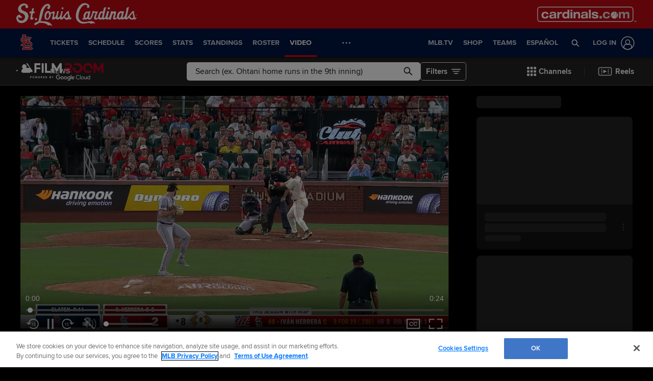

--- FILE ---
content_type: text/html; charset=utf-8
request_url: https://www.google.com/recaptcha/api2/aframe
body_size: 152
content:
<!DOCTYPE HTML><html><head><meta http-equiv="content-type" content="text/html; charset=UTF-8"></head><body><script nonce="WK43nPbC3dkutAvdvAcTZw">/** Anti-fraud and anti-abuse applications only. See google.com/recaptcha */ try{var clients={'sodar':'https://pagead2.googlesyndication.com/pagead/sodar?'};window.addEventListener("message",function(a){try{if(a.source===window.parent){var b=JSON.parse(a.data);var c=clients[b['id']];if(c){var d=document.createElement('img');d.src=c+b['params']+'&rc='+(localStorage.getItem("rc::a")?sessionStorage.getItem("rc::b"):"");window.document.body.appendChild(d);sessionStorage.setItem("rc::e",parseInt(sessionStorage.getItem("rc::e")||0)+1);localStorage.setItem("rc::h",'1768842634920');}}}catch(b){}});window.parent.postMessage("_grecaptcha_ready", "*");}catch(b){}</script></body></html>

--- FILE ---
content_type: text/css
request_url: https://www.mlbstatic.com/style/en/t138-global-properties-t138-background-skins-t138-base-palette.css
body_size: 3235
content:
.team-138{background-color:#be0a14}.team-138 .l-grid__col{background-color:#fff}.team-138 .l-grid__content--box{background-color:#fff}.team-138 .l-grid__content-title{font-size:1.145rem;color:#333}@media (min-width:768px){.team-138 .l-grid__content-title{font-size:1.235rem}}@media (min-width:768px){.team-138 .l-grid__content-title{font-size:1.235rem}}.team-138 .l-grid__content-title--line::after{background-color:#333}.team-138 #bam-form .live-form .btn-primary{background-color:#be0a14;border-color:#9c0810;color:#fff;text-shadow:0 1px 0 #9c0810;transition:.2s}.team-138 #bam-form .live-form .btn-primary:hover{background-color:#f3212d;border-color:#f3212d;color:#fff}.team-138 #bam-form a{color:#001541;text-decoration:none}.team-138 #bam-form a:hover{color:#be0a14}.team-138 #bam-form a:active{color:#be0a14}.team-138 .fc-field__button--primary{background-color:#be0a14;border-color:#9c0810;color:#fff;text-shadow:0 1px 0 #9c0810;transition:.2s}.team-138 .fc-field__button--primary:hover{background-color:#f3212d;border-color:#f3212d;color:#fff}.team-138 .p-button__button--primary{background-color:#be0a14;border-color:#9c0810;color:#fff;text-shadow:0 1px 0 #9c0810}.team-138 .p-button__button--primary:hover{background-color:#f3212d;border-color:#f3212d;color:#fff}.team-138 .p-button__button--primary:disabled{background-color:rgba(190,10,20,.55);border-color:rgba(190,10,20,.5);color:rgba(255,255,255,.8);cursor:not-allowed}.team-138 .p-content-heading--themed{background-color:#001541;border-left:solid .5rem #be0a14;padding-bottom:.5rem;padding-left:.5rem;padding-top:.5rem}.team-138 .p-content-heading--themed .p-content-heading__text--themed{font-size:1.145rem;font-weight:700;color:#fff}@media (min-width:768px){.team-138 .p-content-heading--themed .p-content-heading__text--themed{font-size:1.235rem}}@media (min-width:768px){.team-138 .p-content-heading--themed .p-content-heading__text--themed{font-size:1.235rem}}.team-138 .p-content-heading--themed .p-icon{color:#fff}.team-138 .p-content-heading--themed.p-content-heading--center{border-right:.5rem solid #be0a14}.team-138 .p-content-heading--lined::before{background-color:#ececec}.team-138 .p-content-heading__text--lined,.team-138 .p-content-heading__text--none{font-size:1.311025rem;font-weight:700;color:#333}@media (min-width:768px){.team-138 .p-content-heading__text--lined,.team-138 .p-content-heading__text--none{font-size:1.525225rem}}@media (min-width:768px){.team-138 .p-content-heading__text--lined,.team-138 .p-content-heading__text--none{font-size:1.525225rem}}.team-138 .p-content-heading__text--lined{background-color:#fff}.team-138 .p-embed-player .homepage-drawer-embed .video-preview-metadata__type,.team-138 .p-embed-player .video-preview-metadata__type{background-color:#be0a14;color:#fff}.team-138 .p-featured-content__tag{background-color:#be0a14;color:#fff}.team-138 .p-follow__item--email{background-color:#be0a14}.team-138 .p-follow__item--email .p-follow__link{color:#fff}.team-138 .p-follow__item--email .p-follow__icon use{fill:#fff}.team-138 .site-footer{background-color:#001541}.team-138 .site-footer__frame{background-color:#001541}.team-138 .site-footer__team-links{border-bottom:solid 1px #be0a14}.team-138 .site-footer__team-link{color:#d2d2d2}.team-138 .site-footer__team-link:hover{color:#fff}.team-138 .site-footer__team-link:active{color:#fff}.team-138 .site-footer__legal-link,.team-138 .site-footer__legal-links a{color:#d2d2d2}.team-138 .site-footer__legal-link:hover,.team-138 .site-footer__legal-links a:hover{color:#fff}.team-138 .site-footer__legal-link:active,.team-138 .site-footer__legal-links a:active{color:#fff}.team-138 .site-footer__copyright-container{color:#d2d2d2}.team-138 .megamenu[data-is-club] .megamenu-logobar,.team-138 .megamenu[data-is-club] .megamenu__main-container,.team-138 .megamenu[data-is-microsite] .megamenu-logobar,.team-138 .megamenu[data-is-microsite] .megamenu__main-container{background:#001541}.team-138 .megamenu[data-is-club] .megamenu-logobar::before,.team-138 .megamenu[data-is-club] .megamenu__main-container::before,.team-138 .megamenu[data-is-microsite] .megamenu-logobar::before,.team-138 .megamenu[data-is-microsite] .megamenu__main-container::before{background:#001541}.team-138 .megamenu-club-logobar{background-color:#be0a14}.team-138 .megamenu-club-logobar::before{background:#be0a14}.team-138 .megamenu-club-logobar__logo{margin-left:0;margin-top:0}.team-138 .megamenu-club-logobar__logo img{max-height:unset}.team-138 .megamenu-club-logobar__tagline{max-width:unset;margin-left:0;margin-top:0;line-height:45px;height:45px}@media screen and (min-width:320px){.team-138 .megamenu-static-navbar .megamenu-static-navbar__menu-button{color:#fff}.team-138 .megamenu-static-navbar .megamenu-static-navbar__menu-item{color:#fff}.team-138 .megamenu-static-navbar .megamenu-static-navbar__menu-item--hovered,.team-138 .megamenu-static-navbar .megamenu-static-navbar__menu-item--visible,.team-138 .megamenu-static-navbar .no-js .megamenu-static-navbar__menu-item:hover{color:#fff}.team-138 .megamenu-static-navbar .megamenu-static-navbar__menu-item--spotlight-item{background-color:#333;color:#fff}.team-138 .megamenu-static-navbar .megamenu-static-navbar__menu-item--spotlight-item:hover{background-color:#4d4d4d;color:#fff}}@media screen and (min-width:1200px){.team-138 .megamenu-navbar-overflow__menu .megamenu-navbar-overflow__menu-item-link{color:#fff}.team-138 .megamenu-navbar-overflow__menu .megamenu-navbar-overflow__menu-item--spotlight-item{background-color:#333;color:#fff}.team-138 .megamenu-navbar-overflow__menu .megamenu-navbar-overflow__menu-item--spotlight-item:hover{background-color:#4d4d4d;color:#fff}.team-138 .megamenu-navbar-overflow__menu .megamenu-navbar-overflow__menu-item--is-active .megamenu-navbar-overflow__menu-item-link{border-top-color:#be0a14;color:#fff}.team-138 .megamenu-navbar-overflow__menu .megamenu-navbar-overflow__menu-item--hovered .megamenu-navbar-overflow__menu-item-link,.team-138 .megamenu-navbar-overflow__menu .megamenu-navbar-overflow__menu-item--visible .megamenu-navbar-overflow__menu-item-link,.team-138 .megamenu-navbar-overflow__menu .no-js .megamenu-navbar-overflow__menu-item:hover .megamenu-navbar-overflow__menu-item-link{color:#fff}.team-138 .megamenu-navbar-overflow__menu .megamenu-navbar-overflow__menu-item--hovered .megamenu-navbar-overflow__menu-item-link:hover,.team-138 .megamenu-navbar-overflow__menu .megamenu-navbar-overflow__menu-item--visible .megamenu-navbar-overflow__menu-item-link:hover,.team-138 .megamenu-navbar-overflow__menu .no-js .megamenu-navbar-overflow__menu-item:hover .megamenu-navbar-overflow__menu-item-link:hover{color:#fff}}.team-138 .megamenu-navbar .megamenu-static-navbar__menu-item--is-active{color:#fff}.team-138 .megamenu-navbar-overflow__menu-item--hovered .megamenu-navbar-overflow__menu-item-link,.team-138 .megamenu-navbar-overflow__menu-item--visible .megamenu-navbar-overflow__menu-item-link,.team-138 .no-js .megamenu-navbar-overflow__menu-item:hover .megamenu-navbar-overflow__menu-item-link{border-top-color:#be0a14}.team-138 .megamenu-static-navbar__menu-item--hovered,.team-138 .megamenu-static-navbar__menu-item--is-active,.team-138 .megamenu-static-navbar__menu-item--visible,.team-138 .no-js .megamenu-static-navbar__menu-item:hover{border-top-color:#be0a14}.team-138 .p-heading--themed{background-color:#001541;border-left:solid .5rem #be0a14;padding-bottom:.5rem;padding-left:.5rem;padding-top:.5rem}.team-138 .p-heading--themed .p-heading__text--themed{font-weight:700;color:#fff}.team-138 .p-heading--themed .p-heading__text--h1{font-size:1.50112363rem}@media (min-width:768px){.team-138 .p-heading--themed .p-heading__text--h1{font-size:1.88365288rem}}@media (min-width:768px){.team-138 .p-heading--themed .p-heading__text--h1{font-size:1.88365288rem}}.team-138 .p-heading--themed .p-heading__text--h2{font-size:1.311025rem}@media (min-width:768px){.team-138 .p-heading--themed .p-heading__text--h2{font-size:1.525225rem}}@media (min-width:768px){.team-138 .p-heading--themed .p-heading__text--h2{font-size:1.525225rem}}.team-138 .p-heading--themed .p-heading__text--h3{font-size:1.145rem}@media (min-width:768px){.team-138 .p-heading--themed .p-heading__text--h3{font-size:1.235rem}}@media (min-width:768px){.team-138 .p-heading--themed .p-heading__text--h3{font-size:1.235rem}}.team-138 .p-heading--themed .p-icon{color:#fff}.team-138 .p-heading--themed.p-heading--center{border-right:.5rem solid #be0a14}.team-138 .p-heading--lined::before{background-color:#ececec}.team-138 .p-heading__text--lined,.team-138 .p-heading__text--none{font-weight:700;color:#333}.team-138 .p-heading__text--lined{background-color:#fff}.team-138 .p-heading__text--h1{font-size:1.71878655rem}@media (min-width:768px){.team-138 .p-heading__text--h1{font-size:2.3263113rem}}@media (min-width:768px){.team-138 .p-heading__text--h1{font-size:2.3263113rem}}.team-138 .p-heading__text--h2{font-size:1.50112363rem}@media (min-width:768px){.team-138 .p-heading__text--h2{font-size:1.88365288rem}}@media (min-width:768px){.team-138 .p-heading__text--h2{font-size:1.88365288rem}}.team-138 .p-heading__text--h3{font-size:1.311025rem}@media (min-width:768px){.team-138 .p-heading__text--h3{font-size:1.525225rem}}@media (min-width:768px){.team-138 .p-heading__text--h3{font-size:1.525225rem}}.team-138 .p-heading__text--h4{font-size:1.145rem}@media (min-width:768px){.team-138 .p-heading__text--h4{font-size:1.235rem}}@media (min-width:768px){.team-138 .p-heading__text--h4{font-size:1.235rem}}.team-138 .p-heading__text--h5{font-size:1rem}@media (min-width:768px){.team-138 .p-heading__text--h5{font-size:1rem}}@media (min-width:768px){.team-138 .p-heading__text--h5{font-size:1rem}}.team-138 .p-heading__text--h6{font-size:.87336245rem}@media (min-width:768px){.team-138 .p-heading__text--h6{font-size:.8097166rem}}@media (min-width:768px){.team-138 .p-heading__text--h6{font-size:.8097166rem}}.team-138 #react-header header.mlb-header .header__nav-top{background-color:#001541}.team-138 #react-header header.mlb-header .header__nav-top [class$='__nav-item__text']{color:#fff}.team-138 #react-header header.mlb-header .header__nav-top .icon,.team-138 #react-header header.mlb-header .header__nav-top .p-icon *{fill:#fff}.team-138 #react-header header.mlb-header .header__nav-top [class$=button-menu--icon] span{background-color:#fff}.team-138 #react-header header.mlb-header .header__subnav{border-color:#be0a14}.team-138 #react-header header.mlb-header .header__nav-side__main-nav{background-color:#001541}.team-138 #react-header header.mlb-header .header__nav-side__nav-items{background-color:#001541}.team-138 #react-header header.mlb-header .header__nav-side__nav-item{border-color:rgba(255,255,255,.15);background-color:#001541}@media screen and (min-width:1024px){.team-138 #react-header header.mlb-header .header__nav-side__nav-item:hover{background-color:#be0a14}}.team-138 #react-header header.mlb-header .header__nav-side__nav-item--inner a,.team-138 #react-header header.mlb-header .header__nav-side__nav-item--inner span{color:#fff}.team-138 #react-header header.mlb-header .header__nav-side__nav-item--inner .icon *{fill:#fff}@media screen and (min-width:1024px){.team-138 #react-header header.mlb-header .header__nav-side__nav-item--inner:hover a,.team-138 #react-header header.mlb-header .header__nav-side__nav-item--inner:hover span{color:#fff}.team-138 #react-header header.mlb-header .header__nav-side__nav-item--inner:hover .icon *{fill:#fff}}.team-138 #react-header header.mlb-header .header__nav-side__nav-item--parent[aria-expanded=true]{background-color:#be0a14}.team-138 #react-header header.mlb-header .header__nav-side__nav-item--parent[aria-expanded=true] .header__nav-side__nav-item--inner a,.team-138 #react-header header.mlb-header .header__nav-side__nav-item--parent[aria-expanded=true] .header__nav-side__nav-item--inner span{color:#fff}.team-138 #react-header header.mlb-header .header__nav-side__nav-item--parent[aria-expanded=true] .header__nav-side__nav-item--inner .icon *{fill:#fff}.team-138 #react-header header.mlb-header .header__subnav__item:hover{background-color:#be0a14;color:#fff}.team-138 #react-header header.mlb-header .account--logged-in.active::after{background:#be0a14}.team-138 #react-header header.mlb-header .mlb-header__login-menu{border-color:#be0a14}.team-138 #react-header header.mlb-header .mlb-header__login-menu__link:hover{background-color:#be0a14;color:#fff}.team-138 #react-header header.mlb-header[data-is-club] .header__nav-top .header__nav-top__tagline img,.team-138 #react-header header.mlb-header[data-is-microsite] .header__nav-top .header__nav-top__tagline img{height:45px;max-width:unset;margin-left:0;margin-top:0;line-height:45px}@media screen and (min-width:1024px){.team-138 #react-header header.mlb-header[data-is-club],.team-138 #react-header header.mlb-header[data-is-microsite]{background-image:linear-gradient(#be0a14 50%,#001541 50%)}}.team-138 #react-header header.mlb-header .header__nav-top__nav-item--spotlight{background-color:#333}.team-138 #react-header header.mlb-header .header__nav-top__nav-item--spotlight .header__nav-top__nav-item__text{color:#fff}.team-138 #react-header header.mlb-header .header__nav-top__nav-item--spotlight:hover{background-color:lighten}.team-138 #react-header header.mlb-header .header__nav-top__nav-item--spotlight:hover .header__nav-top__nav-item__text{color:#fff}@media (min-width:1024px){.team-138 #react-header header.mlb-header[data-is-club] .header__nav-top{background-image:linear-gradient(#be0a14 50%,#001541 50%)}.team-138 #react-header .header__nav-top__nav-item--parent::after{border-color:transparent transparent #be0a14}.team-138 #react-header .header__nav-top__nav-item--current{border-color:#be0a14}}.team-138 .p-hero__title{font-size:1.50112363rem}@media (min-width:768px){.team-138 .p-hero__title{font-size:1.88365288rem}}@media (min-width:768px){.team-138 .p-hero__title{font-size:1.88365288rem}}.team-138 .p-insider .l-grid__col{background-color:#fff}.team-138 .mediawall__article-preview.l-grid__col,.team-138 .mediawall__related-links-container.l-grid__col,.team-138 .mediawall__score-container.l-grid__col{background-color:#fff}.team-138 .mediawall__pagination-dot--active{background-color:#be0a14}.team-138 .mediawall__pagination-dot:hover{background-color:#be0a14}.team-138 .p-mig{background-color:#fff}.team-138 .p-navbar--mini .p-navbar__nav-item--active,.team-138 .p-navbar--mini .p-navbar__nav-item:hover,.team-138 .p-navbar__nav-item--active,.team-138 .p-navbar__nav-item:hover{border-color:#be0a14}@media (max-width:568px){.team-138 .p-navbar--collapsible .p-navbar__nav-item{background-color:#fff;box-shadow:0 6px 5px 1px #e2e2e2}}.team-138 .p-navbar--collapsible .p-navbar__nav-item--active,.team-138 .p-navbar--collapsible .p-navbar__nav-item:hover{border-color:#be0a14}.team-138 .p-navbar--collapsible .p-navbar__nav-item--active{box-shadow:none}.team-138 .p-navbar-mini__nav-item--active{border-color:#be0a14}.team-138 .p-upcoming-games h4{font-weight:400;color:#333}.team-138 .p-page-banner__title{font-size:1.71878655rem;font-weight:400}@media (min-width:768px){.team-138 .p-page-banner__title{font-size:2.3263113rem}}@media (min-width:768px){.team-138 .p-page-banner__title{font-size:2.3263113rem}}.team-138 .responsive-datatable .header-repeat td,.team-138 .responsive-datatable th,.team-138 .responsive-datatable__pinned th:first-child{background-color:#000}.team-138 .responsive-datatable .header-repeat td:first-child,.team-138 .responsive-datatable th:first-child{border-right:3px solid #000}.team-138 .p-standings .g5-component--standings__mini-view .responsive-datatable thead{border-left-color:#000;border-right-color:#000}.team-138 .responsive-datatable__scrollable tbody tr.tr--highlighted--persist.tr--highlighted{background-color:rgba(0,0,0,.1)}.team-138 .p-scrim{background-color:rgba(0,21,65,.85);color:#fff}.team-138 .p-sidekick__scrim{font-size:1.145rem}@media (min-width:768px){.team-138 .p-sidekick__scrim{font-size:1.235rem}}@media (min-width:768px){.team-138 .p-sidekick__scrim{font-size:1.235rem}}.team-138 .token-table th{background-color:#000}.team-138 .token-table tbody tr{background-color:#fff}.team-138 .token-table tbody tr td{color:#333}.team-138 .ticket-grid__heading{color:#333}.team-138 .section-banner__category-headline,.team-138 .section-banner__heading,.team-138 .section-banner__subheading{font-family:mlb-primary,"Helvetica Neue",Helvetica,Arial,sans-serif}.team-138 .container .grid-mode .date-cell.postseason.future.multi-games,.team-138 .container .grid-mode .date-cell.postseason.present.multi-games,.team-138 .container .grid-mode .date-cell.regular-season.future.multi-games,.team-138 .container .grid-mode .date-cell.regular-season.present.multi-games{background-color:#001541}.team-138 .container .grid-mode .date-cell.postseason.future.multi-games .day-of-month-label,.team-138 .container .grid-mode .date-cell.postseason.present.multi-games .day-of-month-label,.team-138 .container .grid-mode .date-cell.regular-season.future.multi-games .day-of-month-label,.team-138 .container .grid-mode .date-cell.regular-season.present.multi-games .day-of-month-label{color:#fff}.team-138 .container .grid-mode .date-cell.postseason.future.multi-games .day-of-month-label.today,.team-138 .container .grid-mode .date-cell.postseason.present.multi-games .day-of-month-label.today,.team-138 .container .grid-mode .date-cell.regular-season.future.multi-games .day-of-month-label.today,.team-138 .container .grid-mode .date-cell.regular-season.present.multi-games .day-of-month-label.today{border-color:#fff}.team-138 .container .grid-mode .date-cell.postseason.future.multi-games .multi-game-date.home,.team-138 .container .grid-mode .date-cell.postseason.present.multi-games .multi-game-date.home,.team-138 .container .grid-mode .date-cell.regular-season.future.multi-games .multi-game-date.home,.team-138 .container .grid-mode .date-cell.regular-season.present.multi-games .multi-game-date.home{background-color:#001541}.team-138 .container .grid-mode .date-cell.future.home.postseason,.team-138 .container .grid-mode .date-cell.future.home.regular-season,.team-138 .container .grid-mode .date-cell.present.home.postseason,.team-138 .container .grid-mode .date-cell.present.home.regular-season{background-color:#001541}.team-138 .container .grid-mode .date-cell.future.home .day-of-month-label,.team-138 .container .grid-mode .date-cell.present.home .day-of-month-label{color:#fff}.team-138 .container .grid-mode .date-cell.future.home .day-of-month-label.today,.team-138 .container .grid-mode .date-cell.present.home .day-of-month-label.today{border-color:#fff}.team-138 .container .footer-notes .legend .symbol-label-pair .symbol .color-block.home{background-color:#001541!important}.team-138 .grid-calendar-abs-pos-container .date-popover.postseason.future.multi-games,.team-138 .grid-calendar-abs-pos-container .date-popover.postseason.present.multi-games,.team-138 .grid-calendar-abs-pos-container .date-popover.regular-season.future.multi-games,.team-138 .grid-calendar-abs-pos-container .date-popover.regular-season.present.multi-games{background-color:#001541}.team-138 .grid-calendar-abs-pos-container .date-popover.postseason.future.multi-games .day-of-month-label,.team-138 .grid-calendar-abs-pos-container .date-popover.postseason.present.multi-games .day-of-month-label,.team-138 .grid-calendar-abs-pos-container .date-popover.regular-season.future.multi-games .day-of-month-label,.team-138 .grid-calendar-abs-pos-container .date-popover.regular-season.present.multi-games .day-of-month-label{border-color:#fff}.team-138 .grid-calendar-abs-pos-container .date-popover.postseason.future.multi-games .multi-game-date.home,.team-138 .grid-calendar-abs-pos-container .date-popover.postseason.present.multi-games .multi-game-date.home,.team-138 .grid-calendar-abs-pos-container .date-popover.regular-season.future.multi-games .multi-game-date.home,.team-138 .grid-calendar-abs-pos-container .date-popover.regular-season.present.multi-games .multi-game-date.home{background-color:#001541}.team-138 .grid-calendar-abs-pos-container .date-popover.future.home.postseason,.team-138 .grid-calendar-abs-pos-container .date-popover.future.home.regular-season,.team-138 .grid-calendar-abs-pos-container .date-popover.present.home.postseason,.team-138 .grid-calendar-abs-pos-container .date-popover.present.home.regular-season{background-color:#001541}.team-138 .grid-calendar-abs-pos-container .date-popover.future.home .day-of-month-label,.team-138 .grid-calendar-abs-pos-container .date-popover.present.home .day-of-month-label{color:#fff}.team-138 .grid-calendar-abs-pos-container .date-popover.future.home .day-of-month-label.today,.team-138 .grid-calendar-abs-pos-container .date-popover.present.home .day-of-month-label.today{border-color:#fff}.team-138 .l-grid--three-column-homepage__col--left,.team-138 .l-grid--three-column-homepage__col--right{background-color:transparent}.team-138 .l-grid--three-column-homepage__col--left .l-grid__col,.team-138 .l-grid--three-column-homepage__col--right .l-grid__col{background-color:transparent}.team-138 .l-grid--three-column-homepage-index .p-wysiwyg a{font-weight:400}.team-138 .article-navigation__item--highlighted,.team-138 .article-navigation__item:hover{background-color:#be0a14}.team-138 .article-navigation__item--highlighted .article-navigation__item__meta-headline,.team-138 .article-navigation__item:hover .article-navigation__item__meta-headline{color:#fff}.team-138 .article-item__body p a,.team-138 .article-item__preview p a{color:#be0a14}.team-138 .l-grid--one-column .l-grid__col{background-color:#fff}.team-138 .l-grid--two-column__col--right{background-color:transparent}.team-138 .t-primary{background-color:#001541;color:#fff}.team-138 .t-primary a{color:#ececec}.team-138 .t-primary a:hover{color:#001541}.team-138 .t-primary .p-heading--1,.team-138 .t-primary .p-heading--2,.team-138 .t-primary .p-heading--3,.team-138 .t-primary .p-heading--4,.team-138 .t-primary .p-heading--5,.team-138 .t-primary .p-heading--6,.team-138 .t-primary .u-text-h1,.team-138 .t-primary .u-text-h2,.team-138 .t-primary .u-text-h3,.team-138 .t-primary .u-text-h4,.team-138 .t-primary .u-text-h5,.team-138 .t-primary .u-text-h6,.team-138 .t-primary .u-text-h7,.team-138 .t-primary h1,.team-138 .t-primary h2,.team-138 .t-primary h3,.team-138 .t-primary h4,.team-138 .t-primary h5,.team-138 .t-primary h6{color:#fff}.team-138 .t-primary .l-grid__content--box,.team-138 .t-primary .l-grid__content--card{color:#333}.team-138 .t-primary .l-grid__content--box a,.team-138 .t-primary .l-grid__content--card a{color:#001541;text-decoration:none}.team-138 .t-primary .l-grid__content--box a:hover,.team-138 .t-primary .l-grid__content--card a:hover{color:#be0a14}.team-138 .t-primary .l-grid__content--box .p-heading--1,.team-138 .t-primary .l-grid__content--box .p-heading--2,.team-138 .t-primary .l-grid__content--box .p-heading--3,.team-138 .t-primary .l-grid__content--box .p-heading--4,.team-138 .t-primary .l-grid__content--box .p-heading--5,.team-138 .t-primary .l-grid__content--box .p-heading--6,.team-138 .t-primary .l-grid__content--box .u-text-h1,.team-138 .t-primary .l-grid__content--box .u-text-h2,.team-138 .t-primary .l-grid__content--box .u-text-h3,.team-138 .t-primary .l-grid__content--box .u-text-h4,.team-138 .t-primary .l-grid__content--box .u-text-h5,.team-138 .t-primary .l-grid__content--box .u-text-h6,.team-138 .t-primary .l-grid__content--box .u-text-h7,.team-138 .t-primary .l-grid__content--box h1,.team-138 .t-primary .l-grid__content--box h2,.team-138 .t-primary .l-grid__content--box h3,.team-138 .t-primary .l-grid__content--box h4,.team-138 .t-primary .l-grid__content--box h5,.team-138 .t-primary .l-grid__content--box h6,.team-138 .t-primary .l-grid__content--card .p-heading--1,.team-138 .t-primary .l-grid__content--card .p-heading--2,.team-138 .t-primary .l-grid__content--card .p-heading--3,.team-138 .t-primary .l-grid__content--card .p-heading--4,.team-138 .t-primary .l-grid__content--card .p-heading--5,.team-138 .t-primary .l-grid__content--card .p-heading--6,.team-138 .t-primary .l-grid__content--card .u-text-h1,.team-138 .t-primary .l-grid__content--card .u-text-h2,.team-138 .t-primary .l-grid__content--card .u-text-h3,.team-138 .t-primary .l-grid__content--card .u-text-h4,.team-138 .t-primary .l-grid__content--card .u-text-h5,.team-138 .t-primary .l-grid__content--card .u-text-h6,.team-138 .t-primary .l-grid__content--card .u-text-h7,.team-138 .t-primary .l-grid__content--card h1,.team-138 .t-primary .l-grid__content--card h2,.team-138 .t-primary .l-grid__content--card h3,.team-138 .t-primary .l-grid__content--card h4,.team-138 .t-primary .l-grid__content--card h5,.team-138 .t-primary .l-grid__content--card h6{color:#333}.team-138 .t-latest-news a,.team-138 .t-secondary a{color:#001541}.team-138 .t-latest-news a:hover,.team-138 .t-secondary a:hover{color:#be0a14}.team-138 .t-latest-news .p-heading--1,.team-138 .t-latest-news .p-heading--2,.team-138 .t-latest-news .p-heading--3,.team-138 .t-latest-news .p-heading--4,.team-138 .t-latest-news .p-heading--5,.team-138 .t-latest-news .p-heading--6,.team-138 .t-latest-news .u-text-h1,.team-138 .t-latest-news .u-text-h2,.team-138 .t-latest-news .u-text-h3,.team-138 .t-latest-news .u-text-h4,.team-138 .t-latest-news .u-text-h5,.team-138 .t-latest-news .u-text-h6,.team-138 .t-latest-news .u-text-h7,.team-138 .t-latest-news h1,.team-138 .t-latest-news h2,.team-138 .t-latest-news h3,.team-138 .t-latest-news h4,.team-138 .t-latest-news h5,.team-138 .t-latest-news h6,.team-138 .t-secondary .p-heading--1,.team-138 .t-secondary .p-heading--2,.team-138 .t-secondary .p-heading--3,.team-138 .t-secondary .p-heading--4,.team-138 .t-secondary .p-heading--5,.team-138 .t-secondary .p-heading--6,.team-138 .t-secondary .u-text-h1,.team-138 .t-secondary .u-text-h2,.team-138 .t-secondary .u-text-h3,.team-138 .t-secondary .u-text-h4,.team-138 .t-secondary .u-text-h5,.team-138 .t-secondary .u-text-h6,.team-138 .t-secondary .u-text-h7,.team-138 .t-secondary h1,.team-138 .t-secondary h2,.team-138 .t-secondary h3,.team-138 .t-secondary h4,.team-138 .t-secondary h5,.team-138 .t-secondary h6{color:#333}.team-138 .club-bg-skin{background-position:top center;background-repeat:no-repeat}@media (min-width:1304px){.team-138 .club-bg-skin--1{background-image:url(https://images.ctfassets.net/iiozhi00a8lc/2uAVHrHM5RLat8eJ1mpEd6/95eb3ca3b26eefc3034a30c3dafd0eec/WebSkin_Holiday2026_Cardinals.jpg)}.team-138 .club-bg-skin--2{background-image:url(https://images.ctfassets.net/iiozhi00a8lc/6YmWdv6brxcAXf5P7SH6Ab/b73f68e5a9ceb6a8cd34475e1b6c4ebf/WebSkin_Holiday2026_Burleson__1_.jpg)}.team-138 .club-bg-skin--3{background-image:url(https://images.ctfassets.net/iiozhi00a8lc/EUTIkprhFxoqVXV2p4gm3/176e2ff49fa606c75bd7715562ffccea/WebSkin_Holiday2026_Herrera.jpg)}.team-138 .club-bg-skin--4{background-image:url(https://images.ctfassets.net/iiozhi00a8lc/4h8zbS38DW1AbNOdmGAEBI/8d1897c3281e4de9f3ad11d7f5aba968/WebSkin_Holiday2026_Winn.jpg)}.team-138 .club-bg-skin--5{background-image:url(https://images.ctfassets.net/iiozhi00a8lc/1moa080Esiw6zz02Kn1tIS/5e95d866ba57988c449159e010b64868/WebSkin_Holiday2026_Donovan.jpg)}}.team-138 .container{background-color:#e2e2e2;border-color:#ececec}.team-138 a{color:#001541;text-decoration:none}.team-138 a:hover{color:#be0a14}.team-138 a:active{color:#be0a14}

--- FILE ---
content_type: text/plain
request_url: https://www.mlb.com/collect/g/collect?v=2&tid=G-N8YFCZLYSZ&gtm=45je61e1v899222563z86908213za20gzb9175559072zd9175559072&_p=1768842616201&gcs=G111&gcd=13t3t3t3t5l1&npa=0&dma=0&cid=546848786.1768842626&ecid=1610338488&ul=en-us%40posix&sr=1280x720&_fplc=0&ir=1&ur=US-OH&frm=0&pscdl=noapi&_eu=EAAAAGA&sst.rnd=597971731.1768842626&sst.tft=1768842616201&sst.lpc=4799855&sst.navt=n&sst.ude=1&sst.sw_exp=1&_s=1&tag_exp=103116026~103200004~104527906~104528500~104684208~104684211~105391253~115938465~115938468~116988315~117041588&dl=https%3A%2F%2Fwww.mlb.com%2Fcardinals%2Fvideo%2Fjustin-slaten-in-play-run-s-to-ivan-herrera&dr=&sid=1768842621&sct=1&seg=0&dt=Iv%C3%A1n%20Herrera%27s%20go-ahead%20single%20%7C%2005%2F18%2F2024%20%7C%20St.%20Louis%20Cardinals&_tu=bA&en=page_view&_fv=1&_nsi=1&_ss=1&ep.gtm_container_id=GTM-T5RM6DXG&ep.gtm_container_version=83&ep.user_agent_string=Mozilla%2F5.0%20(Macintosh%3B%20Intel%20Mac%20OS%20X%2010_15_7)%20AppleWebKit%2F537.36%20(KHTML%2C%20like%20Gecko)%20Chrome%2F131.0.0.0%20Safari%2F537.36%3B%20ClaudeBot%2F1.0%3B%20%2Bclaudebot%40anthropic.com)&ep.previous_url=&ep.timestamp=2026-01-19T17%3A10%3A21.460%2B00%3A00&ep.site_type=Teamsite&ep.team_name=St.%20Louis%20Cardinals&ep.page_section=video&ep.gtm_tag_name=GA4%20-%20page_view&ep.club_full_name=St.%20Louis%20Cardinals&ep.event_id=1768842801251_176884353213215&ep.club=cardinals&up.user_id_2=&upn.timezone_offset=0&tfd=10441&richsstsse
body_size: 1457
content:
event: message
data: {"send_pixel":["https://analytics.google.com/g/s/collect?dma=0&npa=0&gcs=G111&gcd=13t3t3t3t5l1&gtm=45j91e61e1v899222563z86908213z99207895271za20gzb9175559072zd9175559072&tag_exp=103116026~103200004~104527906~104528500~104684208~104684211~105391253~115938465~115938468~116988315~117041588&_is_sw=0&_tu=bA&_gsid=N8YFCZLYSZAob3QZ1B7ke2WLzU_78nzA"],"options":{}}

event: message
data: {"send_pixel":["https://stats.g.doubleclick.net/g/collect?v=2&dma=0&npa=0&gcs=G111&gcd=13t3t3t3t5l1&tid=G-N8YFCZLYSZ&cid=Uu2rrYNxXwPzLwkltV1VHDHwe9%2Fs4Aagl5tECT1Tgv0%3D.1768842626&gtm=45j91e61e1v899222563z86908213z99207895271za20gzb9175559072zd9175559072&tag_exp=103116026~103200004~104527906~104528500~104684208~104684211~105391253~115938465~115938468~116988315~117041588&_is_sw=0&_tu=bA&aip=1"],"options":{}}

event: message
data: {"send_pixel":["${transport_url}/_/set_cookie?val=gypuCjotoJUIxJVkrpZPVQIo4bSYh%2FfsHc7u2EbvJWR14M%2FsEpe91kaGFQGdbxjw8Z2X6wfn0M%2FXEHJK%2BbLAO5poi0aUqEBuCPqJVju20WpQNAe1y%2FnmIe7KVLKJE%2F89Vq%2F0PZtKMF%2BWf63Q52H1%2BwxC4bGT6U8%2BvrJ0Sx0w%2Fb3rkxAJcAG9paLejKf0w5By&path=${encoded_path}"]}

event: message
data: {"send_pixel":["${transport_url}/_/set_cookie?val=MAPhXWCcZCRAP5HgrAcwbiiwskHmbACQ9UCSNjKH6XdjkwGfgDJYIU6BS5uufb%2BrTZz2fOgYW%2FXHuJcNGiYkjrAz8J9Gdl7f4fqUEu1l%2B504dT40TMTjZcu1lVzDLVxJkN78J4bMVX%2B4zGiBN9z5kTxrpJY4kVsKtuhr%2B7PNkqZjWb1O9Qbpbko%3D&path=${encoded_path}"]}

event: message
data: {"response":{"status_code":200,"body":""}}



--- FILE ---
content_type: image/svg+xml
request_url: https://www.mlbstatic.com/team-logos/team-cap-on-dark/138.svg
body_size: 1667
content:
<svg xmlns="http://www.w3.org/2000/svg" viewBox="0 0 300 300"><title>St Louis Cardinals cap on dark logo</title><path fill="#fff" d="M238.57 253.48v5.02h-1.17v-5.02h-1.82v-.95h4.81v.95Zm7.96-.94h1.67v5.97h-1.08v-4.65h-.03l-1.78 4.65h-.81l-1.78-4.65h-.03v4.65h-1.09v-5.97h1.68l1.64 4.23Zm-151.48 7.08c-3.98 0-7.22-3.24-7.22-7.22v-14.48c0-3.3 2.36-6.08 5.48-6.47.82-.1 1.71-.15 2.65-.15 4.02 0 4.45-1.49 4.45-2.8v-18c-4.37-1.91-7.82-3.53-10.1-4.64-1.36-.66-2.54-1.25-3.59-1.78-4.25-2.14-5.57-2.81-8.9-2.99-1.73.02-3.81.13-6.72.36q-.345.03-.69.03c-2.24 0-4.32-.88-5.73-2.4-1.2-1.3-1.83-2.95-1.79-4.68-.03-1.75.62-3.44 1.86-4.83 2.08-2.32 3.91-4.32 5.55-6.11 1.81-2.05 3.43-3.86 4.86-5.46l1.97-2.21a7.13 7.13 0 0 1 5.34-2.39h.29c1.31 0 2.6.36 3.71 1.04 1.51.91 3.2 1.87 5.29 3.02 2.72 1.41 5.61 2.81 8.63 4.17v-22.54c-21.95-4.82-37.51-23.64-37.51-46.08s15.88-42.19 37.51-47.23v-3.99c0-1.9-1.55-3.45-3.45-3.45h-1.91c-3.98 0-7.22-3.24-7.22-7.22v-8.8c0-3.98 3.24-7.22 7.22-7.22h39.15c3.98 0 7.22 3.24 7.22 7.22v8.8c0 3.98-3.24 7.22-7.22 7.22h-1.95c-1.88 0-3.41 1.53-3.41 3.41v2.6c27.34.17 53.27 5.95 63.25 8.46 1.47.37 2.74.71 3.88 1.01 3.19.85 4.94 1.32 6.83 1.32s4.53-.49 9.19-1.74c.74-.2 1.5-.3 2.24-.3 2.7 0 5.07 1.31 6.33 3.5 1.22 2.12 1.18 4.71-.12 6.94-3.43 5.91-6 10.17-8.07 13.59l-1.57 2.61a7.2 7.2 0 0 1-6.14 3.47c-.81 0-1.61-.14-2.37-.4-23.39-8.19-52.9-11.26-73.45-11.43v40.89h26.37v-4.28c-5.36.4-8.35 1.6-8.38 1.61l-.21.09-.26.08c-.78.24-1.55.36-2.3.36-1.74 0-3.36-.67-4.56-1.87-2.13-2.15-2.11-5.07-2.1-6.47l-.06-10.84.02-.23c.29-3.39 3.03-5.95 6.38-5.95l49.76.03c3.33 0 6.19 2.67 6.38 5.96l.2 11.06c.04 1.41.12 4.34-1.99 6.51-1.18 1.21-2.77 1.87-4.5 1.87q-1.275 0-2.61-.48c-.63-.19-4.18-1.2-8.71-1.65v4.39c33.08 2.31 53.35 23.78 53.35 43.38 0 30.07-25.71 48.75-67.1 48.75-4.98 0-10.14-.28-15.34-.83-8.05-.86-15.61-2.19-24.35-4.35 0 0-.02 9.12 0 9.12 0 2.62 1.29 2.62 4.05 2.7h71.03c2.22 0 9.99-.55 17.08-7.64a7.2 7.2 0 0 1 5.13-2.13c1.94 0 3.93.84 5.29 2.32l10.06 10.9c2.63 2.85 2.54 7.25-.22 10.02-10.03 10.07-22.24 14.96-37.33 14.96H95.04Zm33.78-67.82c13.67 3.63 27.16 5.54 39.21 5.54 24.47 0 40.28-7.81 40.28-19.91s-15.16-16.61-26.05-17.66v9.04l2.1 4.72c.9 2.01.73 4.31-.47 6.15a6.42 6.42 0 0 1-5.42 2.95h-19.26c-2.15 0-4.15-1.07-5.35-2.85a6.44 6.44 0 0 1-.63-6.03l1.94-4.78v-9.45h-26.36v32.28ZM100.41 94c-6.58 3.66-10.83 10.43-10.83 17.96 0 8.75 4.19 15.82 10.83 18.99Z"/><path fill="#be0a14" d="m237.75 238.07-10.05-10.89c-.84-.91-2.25-.92-3.12-.04-7.03 7.04-15.22 9.13-20.66 9.13h-71.03c-4.78 0-9.11-.37-9.11-5.4v-17.95s.03-.06.07-.05c10.75 2.91 19.69 4.75 29.87 5.83 39.97 4.25 76.85-8.1 76.85-42.89 0-18.49-21.35-37.94-52.73-38.51-.34 0-.62-.28-.62-.62v-13.26c0-.35.28-.63.63-.63 7.91-.06 14.77 2.12 14.77 2.12 2.78 1.09 2.4-2.23 2.4-3.33l-.18-10.54c-.04-.71-.78-1.2-1.34-1.2l-49.75-.03c-.56 0-1.26.39-1.34 1.32l.06 10.45c0 1.25-.18 4.13 2.4 3.33 0 0 5.31-2.29 14.78-2.12.34 0 .63.29.63.63v13.25c0 .35-.28.63-.63.63h-35.22c-.35 0-.63-.28-.63-.63V86.94c0-.34.27-.63.61-.63 18.62-.26 52.64 2.28 79.56 11.71.95.33 1.99-.04 2.5-.9 2.3-3.84 5.27-8.67 9.6-16.14 1.03-1.77-.58-3.3-2.77-2.71-11.72 3.15-12.11 2.02-22.44-.57-11.78-2.96-39.12-8.76-66.43-8.29-.35 0-.64-.28-.64-.63v-7.05c0-4.68 3.79-8.47 8.47-8.47h1.95c1.19 0 2.16-.97 2.16-2.16v-8.8c0-1.19-.97-2.16-2.16-2.16H95.06c-1.19 0-2.16.97-2.16 2.16v8.8c0 1.19.97 2.16 2.16 2.16h1.91c4.7 0 8.51 3.81 8.51 8.51v7.65c0 .31-.23.57-.53.62-20.9 3.13-36.98 21.19-36.98 42.95s16.08 38.81 36.97 41.76c.31.04.54.3.54.62v33.91c-5.51-2.24-10.94-4.71-16.12-7.4-1.86-1.02-3.71-2.06-5.49-3.13-.38-.23-.8-.32-1.21-.3-.64-.05-1.28.18-1.73.69-1.88 2.11-4.09 4.57-6.88 7.73-1.63 1.78-3.45 3.77-5.51 6.07-.43.48-.6.99-.56 1.45-.1 1.15 1.06 2.14 2.75 2.01 2.87-.22 5.19-.35 7.21-.37 5.55.27 7.45 1.81 14.6 5.29 3.18 1.55 7.61 3.6 12.95 5.86v23.45c0 6.73-8.33 5.46-11.54 5.86-.65.08-1.04.79-1.04 1.45v14.48c0 1.19.97 2.16 2.16 2.16h108.86c13.8 0 24.83-4.52 33.75-13.47.83-.83.88-2.16.08-3.02Zm-113.97-82.98c0-.35.28-.63.63-.63h35.22c.35 0 .63.28.63.63v13.82c0 .67-.13 1.34-.38 1.96l-1.94 4.78c-.37.92.3 1.92 1.29 1.92h19.26c1.01 0 1.69-1.04 1.27-1.97l-2.09-4.65c-.3-.67-.46-1.4-.46-2.14V155.1c0-.35.28-.64.63-.63 12.75.15 35.53 5.03 35.53 22.97 0 23.77-41.09 32.12-89.51 18.25a.14.14 0 0 1-.1-.13V155.1Zm-19.04-17.59c-12.46-1.92-20.21-12.64-20.21-25.54 0-12.03 8.59-22.15 20.16-25.03.4-.1.78.21.78.62v49.32c0 .39-.35.69-.73.63"/></svg>

--- FILE ---
content_type: application/x-javascript;charset=utf-8
request_url: https://ans.mlb.com/id?d_visid_ver=3.0.0&d_fieldgroup=A&mcorgid=A65F776A5245B01B0A490D44%40AdobeOrg&mid=11317996102279726876882425293177454368&ts=1768842617758
body_size: -41
content:
{"mid":"11317996102279726876882425293177454368"}

--- FILE ---
content_type: text/vtt
request_url: https://mlb-cuts-diamond.mlb.com/FORGE/2024/2024-05/18/61bb2a48-afd04498-91f60e2b-csvm-diamondx64-asset_webVTT/00000/61bb2a48-afd04498-91f60e2b-csvm-diamondx64-asset_webVTT_00001.vtt
body_size: 1265
content:
WEBVTT	#Elemental Media Engine(TM) 2.17.3.2870
X-TIMESTAMP-MAP=LOCAL:00:00:00.000,MPEGTS:182970

STYLE
::cue(.font-family_monospace) {
  font-family: monospace;
}
::cue(.background-color_000000) {
  background-color: rgba(0,0,0,1.000000);
}


00:00:01.985 --> 00:00:03.920 line:84.67% align:center
<c.font-family_monospace><c.background-color_000000>Â HammeredÂ baseÂ hitÂ CardinalsÂ haveÂ </c></c>

00:00:03.920 --> 00:00:05.989 line:84.67% align:left position:10.00% size:61.18%
<c.font-family_monospace><c.background-color_000000>Â theÂ leadÂ threeÂ straight.Â </c></c>

00:00:06.456 --> 00:00:10.360 line:84.67% align:left position:10.00% size:37.65%
<c.font-family_monospace><c.background-color_000000>Â CardinalÂ hits.Â </c></c>

00:00:11.094 --> 00:00:14.464 line:84.67% align:center
<c.font-family_monospace><c.background-color_000000>Â LookÂ atÂ Newt,Â it'sÂ aÂ nineÂ gameÂ </c></c>

00:00:14.464 --> 00:00:17.917 line:84.67% align:center
<c.font-family_monospace><c.background-color_000000>Â hittingÂ streakÂ forÂ herreraÂ staysÂ </c></c>

00:00:17.917 --> 00:00:17.951 line:84.67% align:left position:10.00% size:11.76%
<c.font-family_monospace><c.background-color_000000>Â on.Â </c></c>

00:00:18.451 --> 00:00:19.869 line:84.67% align:center
<c.font-family_monospace><c.background-color_000000>Â ItÂ looksÂ likeÂ heÂ triesÂ toÂ liftÂ </c></c>

00:00:19.869 --> 00:00:21.404 line:84.67% align:center
<c.font-family_monospace><c.background-color_000000>Â itÂ butÂ hitsÂ withÂ theÂ ballÂ toÂ getÂ </c></c>

00:00:21.404 --> 00:00:23.173 line:84.67% align:center
<c.font-family_monospace><c.background-color_000000>Â itÂ throughÂ aÂ greatÂ jobÂ beingÂ </c></c>

00:00:23.173 --> 00:00:23.506 line:84.67% align:left position:10.00% size:35.29%
<c.font-family_monospace><c.background-color_000000>Â readyÂ toÂ hit.Â </c></c>

